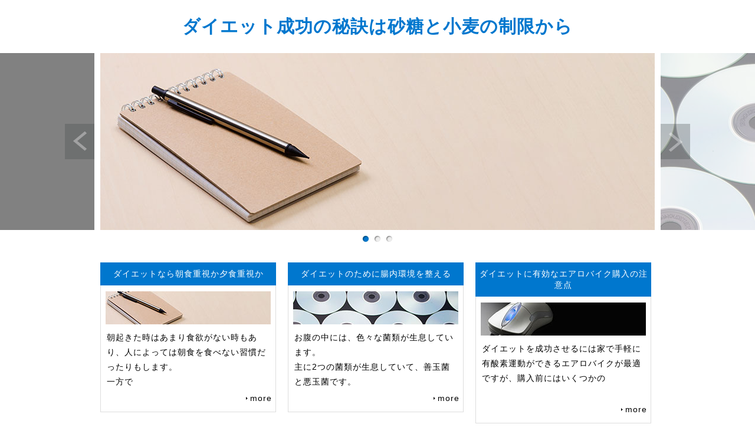

--- FILE ---
content_type: text/html; charset=UTF-8
request_url: http://www.djredhead.com/
body_size: 10009
content:
<!doctype html>
<html xmlns="http://www.w3.org/1999/xhtml" xml:lang="ja" lang="ja">
<head>
<meta name="robots" content="noimageindex">
<meta http-equiv="Content-Type" content="text/html; charset=utf-8" />
<meta http-equiv="Content-Style-Type" content="text/css" />
<meta http-equiv="Content-Script-Type" content="text/javascript" />
<meta http-equiv="imagetoolbar" content="no" />
<meta name="description" content="" />
<meta name="keywords" content="" />
<link rel="stylesheet" href="css/common.css" type="text/css" />
<script type="text/javascript" src="js/jquery.js"></script>
<script type="text/javascript" src="js/common.js"></script>
<script type="text/javascript" src="js/jquery.slidewide.js"></script>
<script type="text/javascript">
$(function($){
    $('#slider').slidewide({
        touch         : true,
        touchDistance : '80',
        autoSlide     : true,
        repeat        : true,
        interval      : 3000,
        duration      : 500,
        easing        : 'swing',
        imgHoverStop  : true,
        navHoverStop  : true,
        prevPosition  : 0,
        nextPosition  : 0,
        filterNav     : true,
        viewSlide     : 1,
        baseWidth     : 940,
        navImg        : false,
        navImgCustom  : false,
        navImgSuffix  : ''
    });
    $('.slidePrev img').rollover();
    $('.slideNext img').rollover();
    $(window).load(function() {
         $('.topNaviCon').uniformHeight();
    });
});
</script>
<title>ダイエット成功の秘訣は砂糖と小麦の制限から</title>
</head>
<body>
<div id="container">
  <div id="header">
    <h1><a href="index.html">ダイエット成功の秘訣は砂糖と小麦の制限から</a></h1>
    <!-- /#menu --> 
  </div>
  <!-- /#header -->
  <div id="slider">
    <ul class="slideInner">
      <li><a href="index.html"><img src="images/icatch01.jpg" alt="" /></a></li>
      <li><a href="index.html"><img src="images/icatch02.jpg" alt="" /></a></li>
      <li><a href="index.html"><img src="images/icatch03.jpg" alt="" /></a></li>
    </ul>
    <div class="slidePrev"><img src="images/nav_prev.png" alt="前へ" title="" /></div>
    <div class="slideNext"><img src="images/nav_next.png" alt="次へ" title="" /></div>
    <div class="controlNav"></div>
  </div>
  <!--/slide-->
  <div id="contents">
   <div class="topNavi">
		<div class="topNaviColumn">
			<h2>ダイエットなら朝食重視か夕食重視か</h2>
			<div class="topNaviCon">
				<div class="topNaviPhoto"><img src="images/photo01.jpg" alt="" /></div>
				<p>朝起きた時はあまり食欲がない時もあり、人によっては朝食を食べない習慣だったりもします。<br>一方で</p>
				<p class="topNaviDetail"><a href="cast.html">more</a></p>
			</div><!-- /.topNaviCon -->
		</div><!-- /.topNaviColumn -->
		<div class="topNaviColumn">
			<h2>ダイエットのために腸内環境を整える</h2>
			<div class="topNaviCon">
				<div class="topNaviPhoto"><img src="images/photo02.jpg" alt="" /></div>
				<p>お腹の中には、色々な菌類が生息しています。<br>主に2つの菌類が生息していて、善玉菌と悪玉菌です。</p>
				<p class="topNaviDetail"><a href="service.html">more</a></p>
			</div><!-- /.topNaviCon -->
		</div><!-- /.topNaviColumn -->
		<div class="topNaviColumn">
			<h2>ダイエットに有効なエアロバイク購入の注意点</h2>
			<div class="topNaviCon">
				<div class="topNaviPhoto"><img src="images/photo03.jpg" alt="" /></div>
				<p>ダイエットを成功させるには家で手軽に有酸素運動ができるエアロバイクが最適ですが、購入前にはいくつかの</p>
				<p class="topNaviDetail"><a href="entrance.html">more</a></p>
			</div><!-- /.topNaviCon -->
		</div><!-- /.topNaviColumn -->
	</div><!-- /.topNavi -->
    <div id="conLeft">
      <div class="submenu">
        <h3>メニュー</h3>
        <ul>
        <li class="home active"><a href="index.html">TOP</a></li>
      <li><a href="cast.html">ダイエットなら朝食重視か夕食重視か</a></li>
      <li><a href="service.html">ダイエットのために腸内環境を整える</a></li>
      <li><a href="entrance.html">ダイエットに有効なエアロバイク購入の注意点</a></li>
      <li><a href="criticism.html">ダイエットを成功させるポイントと炭水化物</a></li>
      <li><a href="technical.html">枝豆ダイエットは美容にも良い</a></li>
      <li><a href="deny.html">ダイエットのときのちょっとした注意</a></li>
      <li><a href="negative.html">ダイエットに効果的なエアロバイクの漕ぎ方</a></li>
      <li><a href="refuse.html">パーソナルトレーニングがダイエットにいい理由</a></li>
      <li><a href="amaze.html">無理なダイエットをした20年後</a></li>
      <li><a href="spread.html">液体食を摂取してダイエットに励む</a></li>

        </ul>
      </div>
    </div><!-- /.conL --> 
    <div id="conRight">
      <h2>ダイエット成功の秘訣は砂糖と小麦の制限から</h2>
      <p>太ってしまうのは食べ過ぎているからですが、食べるのが好きだから体重は増えてしまいます。<br>ただ食べ過ぎてしまうのは、普段食べている栄養に問題が潜んでいる可能性もあるので、ダイエット以前に食事の栄養面に着目してみることです。<br>近年わかってきていることは、食べるものに人間の脳が支配をされるということであり、何を食べるかで食べたいスイッチを猛烈に押してしまうことがあります。<br>その一つが小麦粉と砂糖であり、小麦粉は食欲増進作用をもたらし、砂糖は依存をもたらすのでダブルで食欲を掻き立てる存在です。<br>現代人はただでさえもカロリーオーバー気味なので、わざわざ食欲増進剤を体内に入れる必要はありません。<br>食べ過ぎを予防して健康的なダイエットを成功させたいなら、砂糖と小麦粉をこれまでよりも控えてみることです。<br>往々にして肥満体の人は小麦粉や砂糖が大好きで、小麦と砂糖の中毒になっていることに気が付いていません。<br>痩せてキレイになりたい、健康になりたいと考えるなら、まずはこの2つを減らすことからスタートです。<br>幼いころから砂糖と小麦は食生活に自然に入ってきているので、食欲抑制作用があることをわかっても、簡単に食べるのをやめることはできません。<br>でも健康的に痩せることを考えると、少しずつ減らしていくことはできます。<br>絶対に食べてはいけないわけではなく、体重が増えたのも太りすぎているのも、過剰にこれらを食べているのがいけません。<br>過度に食べ過ぎていた部分を調整して、その分低カロリーでヘルシーな野菜スティックに置き換えるなど、賢く食事と向き合うことです。<br>出来るだけ栄養分の残っている食べ物を摂取する方が良いので、甘みを使うにしても完全精白した白砂糖より、きび砂糖や黒糖にハチミツを少し使うようにします。<br>菓子パンやホットケーキにパスタなど、小麦製品は美味しくてどんどん食べられますが、今までよりも回数や量を減らしてみることです。<br>やがて大量の砂糖や小麦が無くても平気になると、ダイエットを取り組むときにかなり楽になります。<br></p><p><p><p><a href='https://shimizutech.co.jp/'>信頼性抜群のテストピースを神戸からお届け</a><br>加工部門と試験部門をワンストップで行えるシミズテックがご提供しています</p><p><a href='https://shimizutech.co.jp/processing'>https://shimizutech.co.jp/processing</a></p><p><a href='https://www.shinwa-kk.jp/'>マンションのインターホン交換・取り替え工事｜信和興業</a></p><p><a href='https://www.cpcc.co.jp/service/human/'>有効性しっかりと検証します</a><br>頑張って作った食品に効果があるのか確かめていきます</p><p><a href='http://www.daishin.saloon.jp/'>信頼の理容店|浜松市のダイシン理美容</a><br>35年間変わらない確かなカットをご提供しています</p></p>
</p>      <h3></h3>
      <p></p>
    </div><!-- /.conR -->
  </div>
  <!-- /#contents -->
  <div id="footMenu">
    <ul>
        <li class="home active"><a href="index.html">TOP</a></li>
      <li><a href="cast.html">ダイエットなら朝食重視か夕食重視か</a></li>
      <li><a href="service.html">ダイエットのために腸内環境を整える</a></li>
      <li><a href="entrance.html">ダイエットに有効なエアロバイク購入の注意点</a></li>
      <li><a href="criticism.html">ダイエットを成功させるポイントと炭水化物</a></li>
      <li><a href="technical.html">枝豆ダイエットは美容にも良い</a></li>
      <li><a href="deny.html">ダイエットのときのちょっとした注意</a></li>
      <li><a href="negative.html">ダイエットに効果的なエアロバイクの漕ぎ方</a></li>
      <li><a href="refuse.html">パーソナルトレーニングがダイエットにいい理由</a></li>
      <li><a href="amaze.html">無理なダイエットをした20年後</a></li>
      <li><a href="spread.html">液体食を摂取してダイエットに励む</a></li>

    </ul>
    </ul>
  </div>
  <!-- /#footerMenu -->
  <div id="footer">
    <div class="copyright">Copyright &copy;ダイエット成功の秘訣は砂糖と小麦の制限から All Rights Reserved.</div>
  </div>
  <!-- /#footer --> 
</div>
<!-- /#container -->
<div id="pageTop"> <a href="#">Page Top</a> </div>
<!-- /#pageTop -->
</body>
</html>